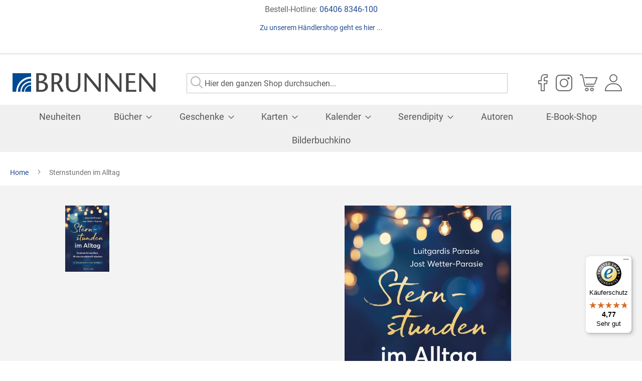

--- FILE ---
content_type: text/html; charset=UTF-8
request_url: https://brunnen-verlag.de/192168/sternstunden-im-alltag.html
body_size: 16468
content:
<!doctype html>
<html lang="de">
    <head prefix="og: http://ogp.me/ns# fb: http://ogp.me/ns/fb# product: http://ogp.me/ns/product#">
        <script>
    var LOCALE = 'de\u002DDE';
    var BASE_URL = 'https\u003A\u002F\u002Fbrunnen\u002Dverlag.de\u002F';
    var require = {
        'baseUrl': 'https\u003A\u002F\u002Fbrunnen\u002Dverlag.de\u002Fstatic\u002Fversion1764580906\u002Ffrontend\u002FLUKA\u002Fbrunnen\u002Fde_DE'
    };</script><script src="https://consenttool.haendlerbund.de/app.js?apiKey=2bb1e636073b933b2476d7865df68eae22947a9a52e207c9&amp;domain=63a6ccd" referrerpolicy="origin"></script>
        <meta charset="utf-8"/>
<meta name="title" content="Sternstunden im Alltag"/>
<meta name="description" content="Das Bestseller-Ehepaar Luitgardis Parasie und Jost Wetter-Parasie schreiben in ihrem neuen Buch &bdquo;Sternstunden im Alltag&rdquo; über mutmachende Alltagserlebnisse und wie diese zu mehr Zuversicht und Widerstandskraft führen können.Aus ihrer Praxis al"/>
<meta name="robots" content="INDEX,FOLLOW"/>
<meta name="viewport" content="width=device-width, initial-scale=1"/>
<meta name="format-detection" content="telephone=no"/>
<title>Sternstunden im Alltag</title>
<link  rel="stylesheet" type="text/css"  media="all" href="https://brunnen-verlag.de/static/version1764580906/base/Magento/base/default/mage/calendar.css" />
<link  rel="stylesheet" type="text/css"  media="all" href="https://brunnen-verlag.de/static/version1764580906/frontend/LUKA/brunnen/default/css/styles-m.css" />
<link  rel="stylesheet" type="text/css"  media="all" href="https://brunnen-verlag.de/static/version1764580906/frontend/LUKA/brunnen/default/mage/gallery/gallery.css" />
<link  rel="stylesheet" type="text/css"  media="all" href="https://brunnen-verlag.de/static/version1764580906/frontend/Magento/base/default/LUKA_Shariff/shariff/shariff.complete.css" />
<link  rel="stylesheet" type="text/css"  media="screen and (min-width: 768px)" href="https://brunnen-verlag.de/static/version1764580906/frontend/LUKA/brunnen/default/css/styles-l.css" />
<link  rel="stylesheet" type="text/css"  media="print" href="https://brunnen-verlag.de/static/version1764580906/frontend/LUKA/brunnen/default/css/print.css" />
<link  rel="icon" sizes="64x64" href="https://brunnen-verlag.de/static/version1764580906/frontend/LUKA/brunnen/default/Magento_Theme/favicon.ico" />
<link  rel="icon" type="image/x-icon" href="https://brunnen-verlag.de/static/version1764580906/frontend/LUKA/brunnen/default/Magento_Theme/favicon.ico" />
<link  rel="shortcut icon" type="image/x-icon" href="https://brunnen-verlag.de/static/version1764580906/frontend/LUKA/brunnen/default/Magento_Theme/favicon.ico" />
<script  type="text/javascript"  src="https://brunnen-verlag.de/static/version1764580906/base/Magento/base/default/requirejs/require.js"></script>
<script  type="text/javascript"  src="https://brunnen-verlag.de/static/version1764580906/base/Magento/base/default/mage/requirejs/baseUrlResolver.js"></script>
<script  type="text/javascript"  src="https://brunnen-verlag.de/static/version1764580906/frontend/LUKA/brunnen/de_DE/requirejs-map.js"></script>
<script  type="text/javascript"  src="https://brunnen-verlag.de/static/version1764580906/base/Magento/base/default/mage/requirejs/mixins.js"></script>
<script  type="text/javascript"  src="https://brunnen-verlag.de/static/version1764580906/frontend/LUKA/brunnen/de_DE/requirejs-config.js"></script>
<script  type="text/javascript"  src="https://brunnen-verlag.de/static/version1764580906/frontend/Magento/base/default/Smile_ElasticsuiteTracker/js/tracking.js"></script>
<link rel="preload" as="font" crossorigin="anonymous" href="https://brunnen-verlag.de/static/version1764580906/base/Magento/base/default/fonts/opensans/light/opensans-300.woff2" />
<link rel="preload" as="font" crossorigin="anonymous" href="https://brunnen-verlag.de/static/version1764580906/base/Magento/base/default/fonts/opensans/regular/opensans-400.woff2" />
<link rel="preload" as="font" crossorigin="anonymous" href="https://brunnen-verlag.de/static/version1764580906/base/Magento/base/default/fonts/opensans/semibold/opensans-600.woff2" />
<link rel="preload" as="font" crossorigin="anonymous" href="https://brunnen-verlag.de/static/version1764580906/base/Magento/base/default/fonts/opensans/bold/opensans-700.woff2" />
<link rel="preload" as="font" crossorigin="anonymous" href="https://brunnen-verlag.de/static/version1764580906/frontend/Magento/luma/default/fonts/Luma-Icons.woff2" />
<link rel="preload" as="font" crossorigin="anonymous" href="https://brunnen-verlag.de/static/version1764580906/frontend/LUKA/brunnen/default/fonts/roboto/roboto-v29-latin-regular.woff2" />
<link rel="preload" as="font" crossorigin="anonymous" href="https://brunnen-verlag.de/static/version1764580906/frontend/LUKA/brunnen/default/fonts/roboto/roboto-v29-latin-italic.woff2" />
<link rel="preload" as="font" crossorigin="anonymous" href="https://brunnen-verlag.de/static/version1764580906/frontend/LUKA/brunnen/default/fonts/roboto/roboto-v29-latin-500.woff2" />
<link rel="preload" as="font" crossorigin="anonymous" href="https://brunnen-verlag.de/static/version1764580906/frontend/LUKA/brunnen/default/fonts/roboto/roboto-v29-latin-500italic.woff2" />
<link rel="preload" as="font" crossorigin="anonymous" href="https://brunnen-verlag.de/static/version1764580906/frontend/LUKA/brunnen/default/fonts/roboto/roboto-v29-latin-700.woff2" />
<link rel="preload" as="font" crossorigin="anonymous" href="https://brunnen-verlag.de/static/version1764580906/frontend/LUKA/brunnen/default/fonts/roboto/roboto-v29-latin-700italic.woff2" />
<link  rel="canonical" href="https://brunnen-verlag.de/192168/sternstunden-im-alltag.html" />
<style>
/* minor design hotfixes (to be included in main css) */
div.product-social-links > div.product-addto-links {
    display: block;
    margin-bottom: 10px;
}
</style>

<!-- Matomo -->
<script>
  var _paq = window._paq = window._paq || [];
  /* tracker methods like "setCustomDimension" should be called before "trackPageView" */
  _paq.push(['trackPageView']);
  _paq.push(['enableLinkTracking']);
  (function() {
    var u="https://matomo.luka.de/";
    _paq.push(['setTrackerUrl', u+'matomo.php']);
    _paq.push(['setSiteId', '36']);
    var d=document, g=d.createElement('script'), s=d.getElementsByTagName('script')[0];
    g.async=true; g.src=u+'matomo.js'; s.parentNode.insertBefore(g,s);
  })();
</script>
<!-- End Matomo Code -->


            <script type="text/x-magento-init">
        {
            "*": {
                "Magento_PageCache/js/form-key-provider": {
                    "isPaginationCacheEnabled":
                        0                }
            }
        }
    </script>
<script>
//<![CDATA[
try {
    smileTracker.setConfig({
        beaconUrl: 'https://brunnen-verlag.de/elasticsuite/tracker/hit/image/h.png',
        telemetryUrl: 'https://t.elasticsuite.io/track',
        telemetryEnabled: '',
        sessionConfig: {"visit_cookie_name":"STUID","visit_cookie_lifetime":"3600","visitor_cookie_lifetime":"365","visitor_cookie_name":"STVID","domain":"brunnen-verlag.de","path":"\/"},
        
    });

    smileTracker.addPageVar('store_id', '1');

    require(['Smile_ElasticsuiteTracker/js/user-consent'], function (userConsent) {
        if (userConsent({"cookieRestrictionEnabled":"0","cookieRestrictionName":"user_allowed_save_cookie"})) {
            smileTracker.sendTag();
        }
    });
} catch (err) {
    ;
}
//]]>
</script><!-- added by Trusted Shops app: Start -->
<script src="https://integrations.etrusted.com/applications/widget.js/v2" async defer></script>
<!-- End -->

<meta property="og:type" content="product" />
<meta property="og:title"
      content="Sternstunden&#x20;im&#x20;Alltag" />
<meta property="og:image"
      content="https://brunnen-verlag.de/media/catalog/product/cache/e8c2e5850c83154360394d91163df430/1/9/192168-0.jpg" />
<meta property="og:description"
      content="Das&#x20;Bestseller-Ehepaar&#x20;Luitgardis&#x20;Parasie&#x20;und&#x20;Jost&#x20;Wetter-Parasie&#x20;schreiben&#x20;in&#x20;ihrem&#x20;neuen&#x20;Buch&#x20;&amp;bdquo&#x3B;Sternstunden&#x20;im&#x20;Alltag&amp;rdquo&#x3B;&#x20;&#xFC;ber&#x20;mutmachende&#x20;Alltagserlebnisse&#x20;und&#x20;wie&#x20;diese&#x20;zu&#x20;mehr&#x20;Zuversicht&#x20;und&#x20;Widerstandskraft&#x20;f&#xFC;hren&#x20;k&#xF6;nnen.Aus&#x20;ihrer&#x20;Praxis&#x20;als&#x20;Arzt&#x20;und&#x20;Psychotherapeut&#x20;sowie&#x20;als&#x20;Familientherapeutin&#x20;und&#x20;Pastorin&#x20;wissen&#x20;die&#x20;beiden&#x20;Autoren,&#x20;wie&#x20;wichtig&#x20;es&#x20;ist,&#x20;dass&#x20;Menschen&#x20;Mut&#x20;und&#x20;Zuversicht&#x20;entwickeln.&#x20;Dabei&#x20;hilft&#x20;es,&#x20;das&#x20;Positive&#x20;zu&#x20;entdecken&#x20;und&#x20;wertzusch&#xE4;tzen.&#x20;Sie&#x20;&amp;hellip&#x3B;" />
<meta property="og:url" content="https://brunnen-verlag.de/192168/sternstunden-im-alltag.html" />
    <meta property="product:price:amount" content="14"/>
    <meta property="product:price:currency"
      content="EUR"/>
    </head>
    <body data-container="body"
          data-mage-init='{"loaderAjax": {}, "loader": { "icon": "https://brunnen-verlag.de/static/version1764580906/base/Magento/base/default/images/loader-2.gif"}}'
        id="html-body" itemtype="http://schema.org/Product" itemscope="itemscope" class="catalog-product-view product-192168-sternstunden-im-alltag page-layout-1column">
        
<script type="text/x-magento-init">
    {
        "*": {
            "Magento_PageBuilder/js/widget-initializer": {
                "config": {"[data-content-type=\"slider\"][data-appearance=\"default\"]":{"Magento_PageBuilder\/js\/content-type\/slider\/appearance\/default\/widget":false},"[data-content-type=\"map\"]":{"Magento_PageBuilder\/js\/content-type\/map\/appearance\/default\/widget":false},"[data-content-type=\"row\"]":{"Magento_PageBuilder\/js\/content-type\/row\/appearance\/default\/widget":false},"[data-content-type=\"tabs\"]":{"Magento_PageBuilder\/js\/content-type\/tabs\/appearance\/default\/widget":false},"[data-content-type=\"slide\"]":{"Magento_PageBuilder\/js\/content-type\/slide\/appearance\/default\/widget":{"buttonSelector":".pagebuilder-slide-button","showOverlay":"hover","dataRole":"slide"}},"[data-content-type=\"banner\"]":{"Magento_PageBuilder\/js\/content-type\/banner\/appearance\/default\/widget":{"buttonSelector":".pagebuilder-banner-button","showOverlay":"hover","dataRole":"banner"}},"[data-content-type=\"buttons\"]":{"Magento_PageBuilder\/js\/content-type\/buttons\/appearance\/inline\/widget":false},"[data-content-type=\"products\"][data-appearance=\"carousel\"]":{"Magento_PageBuilder\/js\/content-type\/products\/appearance\/carousel\/widget":false}},
                "breakpoints": {"desktop":{"label":"Desktop","stage":true,"default":true,"class":"desktop-switcher","icon":"Magento_PageBuilder::css\/images\/switcher\/switcher-desktop.svg","conditions":{"min-width":"1024px"},"options":{"products":{"default":{"slidesToShow":"5"}}}},"tablet":{"conditions":{"max-width":"1024px","min-width":"768px"},"options":{"products":{"default":{"slidesToShow":"4"},"continuous":{"slidesToShow":"3"}}}},"mobile":{"label":"Mobile","stage":true,"class":"mobile-switcher","icon":"Magento_PageBuilder::css\/images\/switcher\/switcher-mobile.svg","media":"only screen and (max-width: 768px)","conditions":{"max-width":"768px","min-width":"640px"},"options":{"products":{"default":{"slidesToShow":"3"}}}},"mobile-small":{"conditions":{"max-width":"480px"},"options":{"products":{"default":{"slidesToShow":"1"},"continuous":{"slidesToShow":"1"}}}},"mobile.medium":{"label":"Mobile","stage":true,"class":"mobile-switcher","icon":"Magento_PageBuilder::css\/images\/switcher\/switcher-mobile.svg","media":"only screen and (max-width: 768px)","conditions":{"max-width":"640px","min-width":"480px"},"options":{"products":{"default":{"slidesToShow":"2"}}}}}            }
        }
    }
</script>

<div class="cookie-status-message" id="cookie-status">
    The store will not work correctly when cookies are disabled.</div>
<script type="text&#x2F;javascript">document.querySelector("#cookie-status").style.display = "none";</script>
<script type="text/x-magento-init">
    {
        "*": {
            "cookieStatus": {}
        }
    }
</script>

<script type="text/x-magento-init">
    {
        "*": {
            "mage/cookies": {
                "expires": null,
                "path": "\u002F",
                "domain": ".brunnen\u002Dverlag.de",
                "secure": true,
                "lifetime": "3600"
            }
        }
    }
</script>
    <noscript>
        <div class="message global noscript">
            <div class="content">
                <p>
                    <strong>JavaScript scheint in Ihrem Browser deaktiviert zu sein.</strong>
                    <span>
                        Um unsere Website in bester Weise zu erfahren, aktivieren Sie Javascript in Ihrem Browser.                    </span>
                </p>
            </div>
        </div>
    </noscript>

<script>
    window.cookiesConfig = window.cookiesConfig || {};
    window.cookiesConfig.secure = true;
</script><script>    require.config({
        map: {
            '*': {
                wysiwygAdapter: 'mage/adminhtml/wysiwyg/tiny_mce/tinymceAdapter'
            }
        }
    });</script><script>    require.config({
        paths: {
            googleMaps: 'https\u003A\u002F\u002Fmaps.googleapis.com\u002Fmaps\u002Fapi\u002Fjs\u003Fv\u003D3\u0026key\u003D'
        },
        config: {
            'Magento_PageBuilder/js/utils/map': {
                style: '',
            },
            'Magento_PageBuilder/js/content-type/map/preview': {
                apiKey: '',
                apiKeyErrorMessage: 'You\u0020must\u0020provide\u0020a\u0020valid\u0020\u003Ca\u0020href\u003D\u0027https\u003A\u002F\u002Fbrunnen\u002Dverlag.de\u002Fadminhtml\u002Fsystem_config\u002Fedit\u002Fsection\u002Fcms\u002F\u0023cms_pagebuilder\u0027\u0020target\u003D\u0027_blank\u0027\u003EGoogle\u0020Maps\u0020API\u0020key\u003C\u002Fa\u003E\u0020to\u0020use\u0020a\u0020map.'
            },
            'Magento_PageBuilder/js/form/element/map': {
                apiKey: '',
                apiKeyErrorMessage: 'You\u0020must\u0020provide\u0020a\u0020valid\u0020\u003Ca\u0020href\u003D\u0027https\u003A\u002F\u002Fbrunnen\u002Dverlag.de\u002Fadminhtml\u002Fsystem_config\u002Fedit\u002Fsection\u002Fcms\u002F\u0023cms_pagebuilder\u0027\u0020target\u003D\u0027_blank\u0027\u003EGoogle\u0020Maps\u0020API\u0020key\u003C\u002Fa\u003E\u0020to\u0020use\u0020a\u0020map.'
            },
        }
    });</script><script>
    require.config({
        shim: {
            'Magento_PageBuilder/js/utils/map': {
                deps: ['googleMaps']
            }
        }
    });</script><div class="page-wrapper"><header class="page-header"><div class="panel wrapper"><div class="panel header"><a class="action skip contentarea"
   href="#contentarea">
    <span>
        Direkt zum Inhalt    </span>
</a>
<ul class="header links">    <li class="greet welcome" data-bind="scope: 'customer'">
        <!-- ko if: customer().fullname  -->
        <span class="logged-in"
              data-bind="text: new String('Willkommen, %1!').
              replace('%1', customer().fullname)">
        </span>
        <!-- /ko -->
        <!-- ko ifnot: customer().fullname  -->
        <span class="not-logged-in"
              data-bind="text: ''"></span>
                <!-- /ko -->
    </li>
        <script type="text/x-magento-init">
        {
            "*": {
                "Magento_Ui/js/core/app": {
                    "components": {
                        "customer": {
                            "component": "Magento_Customer/js/view/customer"
                        }
                    }
                }
            }
        }
    </script>
<li class="link authorization-link  login" data-label="oder">
    <a href="https://brunnen-verlag.de/customer/account/login/referer/aHR0cHM6Ly9icnVubmVuLXZlcmxhZy5kZS8xOTIxNjgvc3Rlcm5zdHVuZGVuLWltLWFsbHRhZy5odG1s/"        >Anmelden</a>
</li>
</ul><style>#html-body [data-pb-style=GLPPPNQ]{justify-content:flex-start;display:flex;flex-direction:column;background-position:left top;background-size:cover;background-repeat:no-repeat;background-attachment:scroll}#html-body [data-pb-style=GEQU9J6]{padding-top:0;padding-bottom:0}</style><div data-content-type="row" data-appearance="contained" data-element="main"><div data-enable-parallax="0" data-parallax-speed="0.5" data-background-images="{}" data-background-type="image" data-video-loop="true" data-video-play-only-visible="true" data-video-lazy-load="true" data-video-fallback-src="" data-element="inner" data-pb-style="GLPPPNQ"><div data-content-type="text" data-appearance="default" data-element="main" data-pb-style="GEQU9J6"><p id="UWJVETH"><span style="font-size: 16px;">Bestell-Hotline: <a tabindex="0" href="tel:004964068346100">06406 8346-100</a></span></p>
<p><span style="font-size: 14px;"><a tabindex="0" href="https://shop.chrismedia24.de/verlage/brunnen-verlag.html" target="_blank" rel="noopener">Zu unserem Händlershop geht es hier ...</a></span></p>
<p>&nbsp;</p></div></div></div></div></div><div class="header content"><span data-action="toggle-nav" class="action nav-toggle"><span>Navigation umschalten</span></span>
<a
    class="logo"
    href="https://brunnen-verlag.de/"
    title=""
    aria-label="store logo">
    <img src="https://brunnen-verlag.de/static/version1764580906/frontend/LUKA/brunnen/default/images/logo.svg"
         title=""
         alt=""
            width="285"                />
</a>

<div class="block block-search">
    <div class="block block-title"><strong>Suche</strong></div>
    <div class="block block-content">
        <form class="form minisearch" id="search_mini_form" action="https://brunnen-verlag.de/catalogsearch/result/" method="get">
            <div class="field search">
                <label class="label" for="search" data-role="minisearch-label">
                    <span>Suche</span>
                </label>
                <div class="control">
                    <input id="search"
                           type="text"
                           name="q"
                           value=""
                           placeholder="Hier den ganzen Shop durchsuchen..."
                           class="input-text"
                           maxlength="128"
                           role="combobox"
                           aria-haspopup="false"
                           aria-autocomplete="both"
                           aria-expanded="false"
                           autocomplete="off"
                           data-block="autocomplete-form"/>
                    <div id="search_autocomplete" class="search-autocomplete"></div>
                                    </div>
            </div>
            <div class="actions">
                <button type="submit"
                        title="Suche"
                        class="action search">
                    <span>Suche</span>
                </button>
            </div>
        </form>
    </div>
</div>
<script type="text/x-magento-init">
{
    "#search" :
    {
        "quickSearch" :
        {
            "formSelector":"#search_mini_form",
            "url":"https://brunnen-verlag.de/search.php",
            "destinationSelector":"#search_autocomplete",
            "templates": {"term":{"title":"Suchbegriffe","template":"Smile_ElasticsuiteCore\/autocomplete\/term"},"product":{"title":"Produkte","template":"Smile_ElasticsuiteCatalog\/autocomplete\/product"},"category":{"title":"Kategorien","template":"Smile_ElasticsuiteCatalog\/autocomplete\/category"},"product_attribute":{"title":"Attribute","template":"Smile_ElasticsuiteCatalog\/autocomplete\/product-attribute","titleRenderer":"Smile_ElasticsuiteCatalog\/js\/autocomplete\/product-attribute"}},
            "priceFormat" : {"pattern":"%s\u00a0\u20ac","precision":2,"requiredPrecision":2,"decimalSymbol":",","groupSymbol":".","groupLength":3,"integerRequired":false},
            "minSearchLength" : 2        }
    }
}
</script>
<div class="header-actions"><ul class="social links"><li class="nav item"><a href="https://www.facebook.com/Brunnen-Verlag-Gie%C3%9Fen-316696088343036/?ref=settings" target="_blank" class="facebook">facebook</a></li><li class="nav item"><a href="https://www.instagram.com/brunnen_giessen/" target="_blank" class="instagram">instagram</a></li></ul>
<div data-block="minicart" class="minicart-wrapper">
    <a class="action showcart" href="https://brunnen-verlag.de/checkout/cart/"
       data-bind="scope: 'minicart_content'">
        <span class="text">Mein Warenkorb</span>
        <span class="counter qty empty"
              data-bind="css: { empty: !!getCartParam('summary_count') == false && !isLoading() },
               blockLoader: isLoading">
            <span class="counter-number">
                <!-- ko if: getCartParam('summary_count') -->
                <!-- ko text: getCartParam('summary_count').toLocaleString(window.LOCALE) --><!-- /ko -->
                <!-- /ko -->
            </span>
            <span class="counter-label">
            <!-- ko if: getCartParam('summary_count') -->
                <!-- ko text: getCartParam('summary_count').toLocaleString(window.LOCALE) --><!-- /ko -->
                <!-- ko i18n: 'items' --><!-- /ko -->
            <!-- /ko -->
            </span>
        </span>
    </a>
            <div class="block block-minicart"
             data-role="dropdownDialog"
             data-mage-init='{"dropdownDialog":{
                "appendTo":"[data-block=minicart]",
                "triggerTarget":".showcart",
                "timeout": "2000",
                "closeOnMouseLeave": false,
                "closeOnEscape": true,
                "triggerClass":"active",
                "parentClass":"active",
                "buttons":[]}}'>
            <div id="minicart-content-wrapper" data-bind="scope: 'minicart_content'">
                <!-- ko template: getTemplate() --><!-- /ko -->
            </div>
                    </div>
        <script>window.checkout = {"shoppingCartUrl":"https:\/\/brunnen-verlag.de\/checkout\/cart\/","checkoutUrl":"https:\/\/brunnen-verlag.de\/checkout\/","updateItemQtyUrl":"https:\/\/brunnen-verlag.de\/checkout\/sidebar\/updateItemQty\/","removeItemUrl":"https:\/\/brunnen-verlag.de\/checkout\/sidebar\/removeItem\/","imageTemplate":"Magento_Catalog\/product\/image_with_borders","baseUrl":"https:\/\/brunnen-verlag.de\/","minicartMaxItemsVisible":5,"websiteId":"1","maxItemsToDisplay":10,"storeId":"1","storeGroupId":"1","customerLoginUrl":"https:\/\/brunnen-verlag.de\/customer\/account\/login\/referer\/aHR0cHM6Ly9icnVubmVuLXZlcmxhZy5kZS8xOTIxNjgvc3Rlcm5zdHVuZGVuLWltLWFsbHRhZy5odG1s\/","isRedirectRequired":false,"autocomplete":"off","captcha":{"user_login":{"isCaseSensitive":false,"imageHeight":50,"imageSrc":"","refreshUrl":"https:\/\/brunnen-verlag.de\/captcha\/refresh\/","isRequired":false,"timestamp":1766172269}}}</script>    <script type="text/x-magento-init">
    {
        "[data-block='minicart']": {
            "Magento_Ui/js/core/app": {"components":{"minicart_content":{"children":{"subtotal.container":{"children":{"subtotal":{"children":{"subtotal.totals":{"config":{"display_cart_subtotal_incl_tax":1,"display_cart_subtotal_excl_tax":0,"template":"Magento_Tax\/checkout\/minicart\/subtotal\/totals"},"children":{"subtotal.totals.msrp":{"component":"Magento_Msrp\/js\/view\/checkout\/minicart\/subtotal\/totals","config":{"displayArea":"minicart-subtotal-hidden","template":"Magento_Msrp\/checkout\/minicart\/subtotal\/totals"}}},"component":"Magento_Tax\/js\/view\/checkout\/minicart\/subtotal\/totals"}},"component":"uiComponent","config":{"template":"Magento_Checkout\/minicart\/subtotal"}}},"component":"uiComponent","config":{"displayArea":"subtotalContainer"}},"item.renderer":{"component":"Magento_Checkout\/js\/view\/cart-item-renderer","config":{"displayArea":"defaultRenderer","template":"Magento_Checkout\/minicart\/item\/default"},"children":{"item.image":{"component":"Magento_Catalog\/js\/view\/image","config":{"template":"Magento_Catalog\/product\/image","displayArea":"itemImage"}},"checkout.cart.item.price.sidebar":{"component":"uiComponent","config":{"template":"Magento_Checkout\/minicart\/item\/price","displayArea":"priceSidebar"}}}},"extra_info":{"component":"uiComponent","config":{"displayArea":"extraInfo"}},"promotion":{"component":"uiComponent","config":{"displayArea":"promotion"}}},"config":{"itemRenderer":{"default":"defaultRenderer","simple":"defaultRenderer","virtual":"defaultRenderer"},"template":"Magento_Checkout\/minicart\/content"},"component":"Magento_Checkout\/js\/view\/minicart"}},"types":[]}        },
        "*": {
            "Magento_Ui/js/block-loader": "https\u003A\u002F\u002Fbrunnen\u002Dverlag.de\u002Fstatic\u002Fversion1764580906\u002Fbase\u002FMagento\u002Fbase\u002Fdefault\u002Fimages\u002Floader\u002D1.gif"
        }
    }
    </script>
</div>
<ul class="authorization links"><li class="link authorization-link  login" data-label="oder">
    <a href="https://brunnen-verlag.de/customer/account/login/referer/aHR0cHM6Ly9icnVubmVuLXZlcmxhZy5kZS8xOTIxNjgvc3Rlcm5zdHVuZGVuLWltLWFsbHRhZy5odG1s/"        >Anmelden</a>
</li>
</ul></div></div></header>    <div class="sections nav-sections">
                <div class="section-items nav-sections-items"
             data-mage-init='{"tabs":{"openedState":"active"}}'>
                                            <div class="section-item-title nav-sections-item-title"
                     data-role="collapsible">
                    <a class="nav-sections-item-switch"
                       data-toggle="switch" href="#store.menu">
                        Menü                    </a>
                </div>
                <div class="section-item-content nav-sections-item-content"
                     id="store.menu"
                     data-role="content">
                    <div class="menu-actions">
    <ul>
        <li class="menu-cart">
            <a href="https://brunnen-verlag.de/checkout/cart/">
                <span>Warenkorb</span>
            </a>
        </li>
        <li class="menu-account">
            <a href="https://brunnen-verlag.de/customer/account/">
                <span>Konto</span>
            </a>
        </li>
    </ul>
</div>
<nav class="navigation" data-action="navigation">
    <ul data-mage-init='{"menu":{"responsive":true, "expanded":true, "position":{"my":"left top","at":"left bottom"}}}'>
        <li  class="level0 nav-1 category-item first level-top"><a href="https://brunnen-verlag.de/neuheiten.html"  class="level-top" ><span>Neuheiten</span></a></li><li  class="level0 nav-2 category-item level-top parent"><a href="https://brunnen-verlag.de/bucher.html"  class="level-top" ><span>Bücher</span></a><ul class="level0 submenu"><li  class="level1 nav-2-1 category-item first"><a href="https://brunnen-verlag.de/bucher/kinderbucher.html" ><span>Kinderbücher</span></a></li><li  class="level1 nav-2-2 category-item"><a href="https://brunnen-verlag.de/bucher/erstlesebucher.html" ><span>Erstlesebücher / Jugendbücher</span></a></li><li  class="level1 nav-2-3 category-item"><a href="https://brunnen-verlag.de/bucher/romane-erzahlungen.html" ><span>Romane / Erzählungen</span></a></li><li  class="level1 nav-2-4 category-item"><a href="https://brunnen-verlag.de/bucher/lebensberichte.html" ><span>Lebensberichte</span></a></li><li  class="level1 nav-2-5 category-item"><a href="https://brunnen-verlag.de/bucher/faithful-new-adult.html" ><span>Faithful New Adult</span></a></li><li  class="level1 nav-2-6 category-item"><a href="https://brunnen-verlag.de/bucher/dietrich-bonhoeffer.html" ><span>Dietrich Bonhoeffer</span></a></li><li  class="level1 nav-2-7 category-item"><a href="https://brunnen-verlag.de/bucher/ratgeber-sachbuch.html" ><span>Ratgeber / Sachbuch</span></a></li><li  class="level1 nav-2-8 category-item"><a href="https://brunnen-verlag.de/bucher/spiritalitat.html" ><span>Spiritualität</span></a></li><li  class="level1 nav-2-9 category-item"><a href="https://brunnen-verlag.de/bucher/theologie.html" ><span>Theologie</span></a></li><li  class="level1 nav-2-10 category-item last"><a href="https://brunnen-verlag.de/bucher/bibeln.html" ><span>Bibeln</span></a></li></ul></li><li  class="level0 nav-3 category-item level-top parent"><a href="https://brunnen-verlag.de/geschenke.html"  class="level-top" ><span>Geschenke</span></a><ul class="level0 submenu"><li  class="level1 nav-3-1 category-item first"><a href="https://brunnen-verlag.de/geschenke/advent.html" ><span>Advent</span></a></li><li  class="level1 nav-3-2 category-item"><a href="https://brunnen-verlag.de/geschenke/kerzen.html" ><span>Kerzen</span></a></li><li  class="level1 nav-3-3 category-item"><a href="https://brunnen-verlag.de/geschenke/weihnachten.html" ><span>Weihnachten</span></a></li><li  class="level1 nav-3-4 category-item"><a href="https://brunnen-verlag.de/geschenke/trauer.html" ><span>Trauer</span></a></li><li  class="level1 nav-3-5 category-item"><a href="https://brunnen-verlag.de/geschenke/teezeit.html" ><span>Teezeit</span></a></li><li  class="level1 nav-3-6 category-item"><a href="https://brunnen-verlag.de/geschenke/hochzeit.html" ><span>Hochzeit</span></a></li><li  class="level1 nav-3-7 category-item"><a href="https://brunnen-verlag.de/geschenke/konfirmation.html" ><span>Konfirmation</span></a></li><li  class="level1 nav-3-8 category-item"><a href="https://brunnen-verlag.de/geschenke/geschenkbucher.html" ><span>Geschenkbücher</span></a></li><li  class="level1 nav-3-9 category-item"><a href="https://brunnen-verlag.de/geschenke/geschenkartikel.html" ><span>Geschenkartikel</span></a></li><li  class="level1 nav-3-10 category-item"><a href="https://brunnen-verlag.de/geschenke/musik.html" ><span>Musik</span></a></li><li  class="level1 nav-3-11 category-item"><a href="https://brunnen-verlag.de/geschenke/woodart.html" ><span>wood-art</span></a></li><li  class="level1 nav-3-12 category-item"><a href="https://brunnen-verlag.de/geschenke/gewurze-kuchenkrauter.html" ><span>Kräuter &amp; Gewürze</span></a></li><li  class="level1 nav-3-13 category-item"><a href="https://brunnen-verlag.de/geschenke/summ-summ-summ.html" ><span>Gartenliebe</span></a></li><li  class="level1 nav-3-14 category-item"><a href="https://brunnen-verlag.de/geschenke/geburt-und-taufe.html" ><span>Geburt und Taufe</span></a></li><li  class="level1 nav-3-15 category-item"><a href="https://brunnen-verlag.de/geschenke/hip-hip-hurra.html" ><span>Kinder-Geburtstag</span></a></li><li  class="level1 nav-3-16 category-item last"><a href="https://brunnen-verlag.de/geschenke/stempel-sticker.html" ><span>Stempel &amp; Sticker</span></a></li></ul></li><li  class="level0 nav-4 category-item level-top parent"><a href="https://brunnen-verlag.de/karten.html"  class="level-top" ><span>Karten</span></a><ul class="level0 submenu"><li  class="level1 nav-4-1 category-item first"><a href="https://brunnen-verlag.de/karten/kartensets.html" ><span>Kartensets</span></a></li><li  class="level1 nav-4-2 category-item"><a href="https://brunnen-verlag.de/karten/samenkarten.html" ><span>Samenkarten</span></a></li><li  class="level1 nav-4-3 category-item"><a href="https://brunnen-verlag.de/karten/test.html" ><span>blessings</span></a></li><li  class="level1 nav-4-4 category-item"><a href="https://brunnen-verlag.de/karten/lebensmittelkarten.html" ><span>Lebensmittelkarten</span></a></li><li  class="level1 nav-4-5 category-item"><a href="https://brunnen-verlag.de/karten/faltkarten.html" ><span>Faltkarten</span></a></li><li  class="level1 nav-4-6 category-item"><a href="https://brunnen-verlag.de/karten/postkarten.html" ><span>Postkarten</span></a></li><li  class="level1 nav-4-7 category-item last"><a href="https://brunnen-verlag.de/karten/himmelsgluck.html" ><span>Himmelsglück</span></a></li></ul></li><li  class="level0 nav-5 category-item level-top parent"><a href="https://brunnen-verlag.de/kalender.html"  class="level-top" ><span>Kalender</span></a><ul class="level0 submenu"><li  class="level1 nav-5-1 category-item first"><a href="https://brunnen-verlag.de/kalender/bibellesen.html" ><span>Bibellesen</span></a></li><li  class="level1 nav-5-2 category-item"><a href="https://brunnen-verlag.de/kalender/wand-taschenkalender.html" ><span>Wand- / Taschenkalender</span></a></li><li  class="level1 nav-5-3 category-item last"><a href="https://brunnen-verlag.de/kalender/adventskalender.html" ><span>Adventskalender</span></a></li></ul></li><li  class="level0 nav-6 category-item level-top parent"><a href="https://brunnen-verlag.de/serendipity.html"  class="level-top" ><span>Serendipity</span></a><ul class="level0 submenu"><li  class="level1 nav-6-1 category-item first last"><a href="https://brunnen-verlag.de/serendipity/serendipity-downloads.html" ><span>Serendipity Downloads</span></a></li></ul></li><li  class="level0 nav-7 category-item level-top"><a href="/autoren"  class="level-top" ><span>Autoren</span></a></li><li  class="level0 nav-8 category-item level-top"><a href="https://brunnen-verlag.e-bookshelf.de"  class="level-top"  target="_blank" rel="noopener"><span>E-Book-Shop</span></a></li><li  class="level0 nav-9 category-item last level-top"><a href="https://brunnen-verlag.de/bilderbuchkino"  class="level-top"  target="_blank" rel="noopener"><span>Bilderbuchkino</span></a></li>            </ul>
</nav>
                </div>
                                            <div class="section-item-title nav-sections-item-title"
                     data-role="collapsible">
                    <a class="nav-sections-item-switch"
                       data-toggle="switch" href="#store.links">
                        Konto                    </a>
                </div>
                <div class="section-item-content nav-sections-item-content"
                     id="store.links"
                     data-role="content">
                    <!-- Account links -->                </div>
                                    </div>
    </div>
<div class="breadcrumbs"></div>
<script type="text/x-magento-init">
    {
        ".breadcrumbs": {
            "breadcrumbs": {"categoryUrlSuffix":".html","useCategoryPathInUrl":0,"product":"Sternstunden im Alltag"}        }
    }
</script>
<main id="maincontent" class="page-main"><a id="contentarea" tabindex="-1"></a>
<div class="page messages"><div data-placeholder="messages"></div>
<div data-bind="scope: 'messages'">
    <!-- ko if: cookieMessages && cookieMessages.length > 0 -->
    <div aria-atomic="true" role="alert" data-bind="foreach: { data: cookieMessages, as: 'message' }" class="messages">
        <div data-bind="attr: {
            class: 'message-' + message.type + ' ' + message.type + ' message',
            'data-ui-id': 'message-' + message.type
        }">
            <div data-bind="html: $parent.prepareMessageForHtml(message.text)"></div>
        </div>
    </div>
    <!-- /ko -->

    <!-- ko if: messages().messages && messages().messages.length > 0 -->
    <div aria-atomic="true" role="alert" class="messages" data-bind="foreach: {
        data: messages().messages, as: 'message'
    }">
        <div data-bind="attr: {
            class: 'message-' + message.type + ' ' + message.type + ' message',
            'data-ui-id': 'message-' + message.type
        }">
            <div data-bind="html: $parent.prepareMessageForHtml(message.text)"></div>
        </div>
    </div>
    <!-- /ko -->
</div>
<script type="text/x-magento-init">
    {
        "*": {
            "Magento_Ui/js/core/app": {
                "components": {
                        "messages": {
                            "component": "Magento_Theme/js/view/messages"
                        }
                    }
                }
            }
    }
</script>
</div><div class="columns"><div class="column main"><div class="product media"><a id="gallery-prev-area" tabindex="-1"></a>
<div class="action-skip-wrapper"><a class="action skip gallery-next-area"
   href="#gallery-next-area">
    <span>
        Zum Ende der Bildergalerie springen    </span>
</a>
</div>

<div class="gallery-placeholder _block-content-loading" data-gallery-role="gallery-placeholder">
            <img
                alt="main product photo thumb"
                class="placeholder__image__one"
                src="https://brunnen-verlag.de/media/catalog/product/cache/5cd0b35e4f64997c9fb827d170a694ce/1/9/192168-0.jpg"
        />
        <img
        alt="main product photo"
        class="gallery-placeholder__image"
        src="https://brunnen-verlag.de/media/catalog/product/cache/5cd0b35e4f64997c9fb827d170a694ce/1/9/192168-0.jpg"
    />
</div>


<script type="text/x-magento-init">
    {
        "[data-gallery-role=gallery-placeholder]": {
            "mage/gallery/gallery": {
                "mixins":["magnifier/magnify"],
                "magnifierOpts": {"fullscreenzoom":"20","top":"","left":"","width":"","height":"","eventType":"hover","enabled":false,"mode":"outside"},
                "data": [{"thumb":"https:\/\/brunnen-verlag.de\/media\/catalog\/product\/cache\/8f291aa47efbfa85adc34433169bf2c3\/1\/9\/192168-0.jpg","img":"https:\/\/brunnen-verlag.de\/media\/catalog\/product\/cache\/5cd0b35e4f64997c9fb827d170a694ce\/1\/9\/192168-0.jpg","full":"https:\/\/brunnen-verlag.de\/media\/catalog\/product\/cache\/96aa3844348f8a9360056fe2034e5629\/1\/9\/192168-0.jpg","caption":"Sternstunden im Alltag","position":"0","isMain":true,"type":"image","videoUrl":null}],
                "options": {"nav":"thumbs","loop":true,"keyboard":true,"arrows":true,"allowfullscreen":true,"showCaption":false,"width":500,"thumbwidth":88,"thumbheight":110,"height":500,"transitionduration":500,"transition":"slide","navarrows":true,"navtype":"slides","navdir":"vertical","maxheight":500},
                "fullscreen": {"nav":"thumbs","loop":true,"navdir":"horizontal","navarrows":false,"navtype":"slides","arrows":true,"showCaption":false,"transitionduration":500,"transition":"slide"},
                 "breakpoints": {"mobile":{"conditions":{"max-width":"767px"},"options":{"options":{"nav":"dots"}}}}            }
        }
    }
</script>
<script type="text/x-magento-init">
    {
        "[data-gallery-role=gallery-placeholder]": {
            "Magento_ProductVideo/js/fotorama-add-video-events": {
                "videoData": [{"mediaType":"image","videoUrl":null,"isBase":true}],
                "videoSettings": [{"playIfBase":"0","showRelated":"0","videoAutoRestart":"0"}],
                "optionsVideoData": []            }
        }
    }
</script>
<div class="action-skip-wrapper"><a class="action skip gallery-prev-area"
   href="#gallery-prev-area">
    <span>
        Zum Anfang der Bildergalerie springen    </span>
</a>
</div><a id="gallery-next-area" tabindex="-1"></a>
</div><div class="product-info-wrapper"><div class="product-info-secondary">
    <div class="product-info-readingsample">
        <a href="https://brunnen-verlag.de/provider/chrismedia/samples/1/9/192168/446ee89f82284dbab5c36018911407f6.pdf" target="_blank" class="readingsample-button">Leseprobe</a>
    </div>
<div class="product-details">
            
        <div class="attribute-sku">
            <span class="attribute-label">
                Bestellnummer:            </span>
            <span class="attribute-value">
                                                    
                                    192168                            </span>
        </div>
            
        <div class="attribute-gtin">
            <span class="attribute-label">
                ISBN/EAN:            </span>
            <span class="attribute-value">
                                                    
                                    9783765521683                            </span>
        </div>
                                                    
        <div class="attribute-product_class">
            <span class="attribute-label">
                Produktart:            </span>
            <span class="attribute-value">
                                                    
                                    Buch                                                                          </span>
        </div>
            
        <div class="attribute-cover_type">
            <span class="attribute-label">
                Einbandart:            </span>
            <span class="attribute-value">
                                                    
                                    Paperback                            </span>
        </div>
            
        <div class="attribute-format">
            <span class="attribute-label">
                Format:            </span>
            <span class="attribute-value">
                                                    
                                    H 20,8 cm/B 13,8 cm                            </span>
        </div>
            
        <div class="attribute-extend">
            <span class="attribute-label">
                Umfang:            </span>
            <span class="attribute-value">
                                                    
                                    128                            </span>
        </div>
            
        <div class="attribute-release_date">
            <span class="attribute-label">
                Erscheinungsdatum:            </span>
            <span class="attribute-value">
                                                    
                                    01.02.2024                            </span>
        </div>
                        
    
    <div class="attribute-additional_text">
        <span class="attribute-value">
                    </span>
    </div>
</div>
</div><div class="product-info-main">
<div class="product attribute contributors">
    <div class="value" ><a href="https://brunnen-verlag.de/person/jost-wetter-parasie.html">Jost Wetter-Parasie</a> (Autor), <a href="https://brunnen-verlag.de/person/luitgardis-parasie.html">Luitgardis Parasie</a> (Autor)</div>
</div>
<div class="page-title-wrapper&#x20;product">
    <h1 class="page-title"
                >
        <span class="base" data-ui-id="page-title-wrapper" itemprop="name">Sternstunden im Alltag</span>    </h1>
    </div>

<h3 class="product-subtitle">
    Zuversicht wecken, Widerstandskraft stärken</h3>

    <meta itemprop="sku" content="192168" />
        <div class="product-reviews-summary no-rating" itemprop="aggregateRating" itemscope
         itemtype="http://schema.org/AggregateRating">
                <div class="reviews-actions">
            <a class="action view"
               href="https://brunnen-verlag.de/192168/sternstunden-im-alltag.html#reviews">
                <span itemprop="reviewCount">8</span>&nbsp;
                <span>Kundenmeinungen                </span>
            </a>
            <a class="action add" href="https://brunnen-verlag.de/192168/sternstunden-im-alltag.html#review-form">
                Ihre Bewertung hinzufügen            </a>
        </div>
    </div>
<div class="product-info-price"><div class="price-box price-final_price" data-role="priceBox" data-product-id="9220" data-price-box="product-id-9220">
    

<span class="price-container price-final_price&#x20;tax"
         itemprop="offers" itemscope itemtype="http://schema.org/Offer">
        <span  id="product-price-9220"                data-price-amount="14"
        data-price-type="finalPrice"
        class="price-wrapper "
    ><span class="price">14,00 €</span></span>
                <meta itemprop="price" content="14" />
        <meta itemprop="priceCurrency" content="EUR" />
    
            <meta itemprop="availability"  content="https://schema.org/InStock" />
    </span>


</div></div>
<div class="product-info-tax">
            <a href="https://brunnen-verlag.de/lieferung/">
            Alle Preise inkl. MwSt. zzgl. Versandkosten        </a>
    </div>
<div class="product-info-stock-sku">
            <div class="stock available avail-1" title="Verfügbarkeit" >
            <span class="traffic-light">
                <span class="light light-1"></span>
                <span class="light light-2"></span>
                <span class="light light-3"></span>
            </span>
            <span>sofort lieferbar</span>
        </div>
    </div>

<div class="product-add-form">
    <form data-product-sku="192168"
          action="https://brunnen-verlag.de/checkout/cart/add/uenc/aHR0cHM6Ly9icnVubmVuLXZlcmxhZy5kZS8xOTIxNjgvc3Rlcm5zdHVuZGVuLWltLWFsbHRhZy5odG1s/product/9220/" method="post"
          id="product_addtocart_form">
        <input type="hidden" name="product" value="9220" />
        <input type="hidden" name="selected_configurable_option" value="" />
        <input type="hidden" name="related_product" id="related-products-field" value="" />
        <input type="hidden" name="item"  value="9220" />
        <input name="form_key" type="hidden" value="rOqm0PNqcuSqYABh" />                            <div class="box-tocart">
    <div class="fieldset">
                <div class="field qty">
            <label class="label" for="qty"><span>Anzahl</span></label>
            <div class="control">
                <input type="number"
                       name="qty"
                       id="qty"
                       min="0"
                       value="1"
                       title="Anzahl"
                       class="input-text qty"
                       data-validate="{&quot;required-number&quot;:true,&quot;validate-item-quantity&quot;:{&quot;maxAllowed&quot;:10000}}"
                       />
            </div>
        </div>
                <div class="actions">
            <button type="submit"
                    title="In&#x20;den&#x20;Warenkorb"
                    class="action primary tocart"
                    id="product-addtocart-button" disabled>
                <span>In den Warenkorb</span>
            </button>
            
<div id="instant-purchase" data-bind="scope:'instant-purchase'">
    <!-- ko template: getTemplate() --><!-- /ko -->
</div>
<script type="text/x-magento-init">
    {
        "#instant-purchase": {
            "Magento_Ui/js/core/app": {"components":{"instant-purchase":{"component":"Magento_InstantPurchase\/js\/view\/instant-purchase","config":{"template":"Magento_InstantPurchase\/instant-purchase","buttonText":"Instant Purchase","purchaseUrl":"https:\/\/brunnen-verlag.de\/instantpurchase\/button\/placeOrder\/"}}}}        }
    }
</script>
<div id ="paypal-smart-button" data-mage-init='{"Magento_Paypal/js/in-context/product-express-checkout"
:{"clientConfig":{"button":1,"getTokenUrl":"https:\/\/brunnen-verlag.de\/paypal\/express\/getTokenData\/","onAuthorizeUrl":"https:\/\/brunnen-verlag.de\/paypal\/express\/onAuthorization\/","onCancelUrl":"https:\/\/brunnen-verlag.de\/paypal\/express\/cancel\/","styles":{"layout":"vertical","size":"responsive","color":"gold","shape":"pill","label":"buynow"},"isVisibleOnProductPage":false,"isGuestCheckoutAllowed":true,"sdkUrl":"https:\/\/www.paypal.com\/sdk\/js?client-id=ATDZ9_ECFh-fudesZo4kz3fGTSO1pzuWCS4IjZMq4JKdRK7hQR3Rxyafx39H2fP363WtmlQNYXjUiAae&locale=de_DE&currency=EUR&enable-funding=venmo&commit=false&intent=authorize&merchant-id=593STCSTU2QUN&disable-funding=card%2Cbancontact%2Ceps%2Cgiropay%2Cideal%2Cmybank%2Cp24%2Csofort&components=messages%2Cbuttons","dataAttributes":{"data-partner-attribution-id":"Magento_2_Community","data-csp-nonce":"aTlpcno0NWp0MXgyOWp1cWMyY3puazVzdHZzYnltcmY="}}}}'></div>
<div class="product-addto-links" data-role="add-to-links">
        <a href="#"
       class="action towishlist"
       data-post='{"action":"https:\/\/brunnen-verlag.de\/wishlist\/index\/add\/","data":{"product":9220,"uenc":"aHR0cHM6Ly9icnVubmVuLXZlcmxhZy5kZS8xOTIxNjgvc3Rlcm5zdHVuZGVuLWltLWFsbHRhZy5odG1s"}}'
       data-action="add-to-wishlist"><span>Zur Wunschliste hinzufügen</span></a>
<script type="text/x-magento-init">
    {
        "body": {
            "addToWishlist": {"productType":"simple"}        }
    }
</script>
</div>
        </div>
    </div>
</div>
<script type="text/x-magento-init">
    {
        "#product_addtocart_form": {
            "Magento_Catalog/js/validate-product": {}
        }
    }
</script>

        
                    </form>
</div>

<script type="text/x-magento-init">
    {
        "[data-role=priceBox][data-price-box=product-id-9220]": {
            "priceBox": {
                "priceConfig":  {"productId":"9220","priceFormat":{"pattern":"%s\u00a0\u20ac","precision":2,"requiredPrecision":2,"decimalSymbol":",","groupSymbol":".","groupLength":3,"integerRequired":false},"tierPrices":[]}            }
        }
    }
</script>

<div class="product attribute description">
    
            <div class="value nl2br" >Das Bestseller-Ehepaar Luitgardis Parasie und Jost Wetter-Parasie schreiben in ihrem neuen Buch &bdquo;Sternstunden im Alltag&rdquo; über mutmachende Alltagserlebnisse und wie diese zu mehr Zuversicht und Widerstandskraft führen können.Aus ihrer Praxis als Arzt und Psychotherapeut sowie als Familientherapeutin und Pastorin wissen die beiden Autoren, wie wichtig es ist, dass Menschen Mut und Zuversicht entwickeln. Dabei hilft es, das Positive zu entdecken und wertzuschätzen. Sie sind überzeugt, dass jeder Mensch Sternstunden in seinem Alltag erlebt. Diese können genutzt werden, um mehr Resilienz aufzubauen. Die Autoren beschreiben solche Sternstunden, und stellen Parallelen zu biblischen Geschichten her. Ein praktischer Ratgeber, der motiviert, das Alltägliche zu feiern und daraus Mut und Resilienz zu gewinnen.</div>
    </div>
<br>
<div class="product-social-links"><div class="shariff" data-services="facebook,twitter" data-button-style="standard" data-lang="de" data-orientation="horizontal" data-theme="standard"></div>
<script src="https://brunnen-verlag.de/static/version1764580906/frontend/Magento/base/default/LUKA_Shariff/shariff/shariff.complete.js"></script>
<a href="https://brunnen-verlag.de/datenschutz/">
<div class="social-media-notice">Erst, wenn Sie aktiv auf einen der oberen Button klicken, werden Daten an das jeweilige Social Media Netzwerk übermittelt.</div>
</a>

</div>
<div class="container-marketing-flags">
                </div>
    <div class="product info detailed">
                <div class="product data items" data-mage-init='{"tabs":{"openedState":"active"}}'>
                                            <div class="data item title"
                     data-role="collapsible" id="tab-label-contributors-tab">
                    <a class="data switch"
                       tabindex="-1"
                       data-toggle="trigger"
                       href="#contributors-tab"
                       id="tab-label-contributors-tab-title">
                        Autoren                    </a>
                </div>
                <div class="data item content"
                     aria-labelledby="tab-label-contributors-tab-title" id="contributors-tab" data-role="content">
                    <div id="author-info">
            
        <div class="author">
                            <div class="content">
                    <div class="name">Jost Wetter-Parasie</div>
                                            <div class="description">Jost Wetter-Parasie, Dr. med., geb. 1953, studierte evangelische Theologie und Medizin und arbeitet als Arzt für Allgemeinmedizin und Psychotherapeut in eigener Praxis in Northeim. Sie haben einen erwachsenen Sohn und zwei erwachsene Töchter. Gemeinsam haben sie schon<br />
mehrere Bücher zu Ratgeberthemen geschrieben.</div>
                                                                <div class="all">
                            <a href="https://brunnen-verlag.de/person/jost-wetter-parasie.html" class="button">Alle Artikel von Jost Wetter-Parasie</a>
                        </div>
                                    </div>

            </div>
            
        <div class="author">
                            <div class="content">
                    <div class="name">Luitgardis Parasie</div>
                                            <div class="description">Luitgardis Parasie, geb. 1954, ist Pastorin und hat eine Zusatzausbildung in systemischer Familientherapie. Für den NDR arbeitet sie in den Sendereihen &quot;Zwischentöne&quot; sowie &quot;Zwischenruf&quot; mit. Sie ist verheiratet mit Jost Wetter-Parasie und hat einen erwachsenen Sohn und<br />
zwei erwachsene Töchter.</div>
                                                                <div class="all">
                            <a href="https://brunnen-verlag.de/person/luitgardis-parasie.html" class="button">Alle Artikel von Luitgardis Parasie</a>
                        </div>
                                    </div>

            </div>
    </div>

                </div>
                                                            <div class="data item title"
                     data-role="collapsible" id="tab-label-reviews">
                    <a class="data switch"
                       tabindex="-1"
                       data-toggle="trigger"
                       href="#reviews"
                       id="tab-label-reviews-title">
                        Bewertungen <span class="counter">8</span>                    </a>
                </div>
                <div class="data item content"
                     aria-labelledby="tab-label-reviews-title" id="reviews" data-role="content">
                    <div id="product-review-container" data-role="product-review"></div>
<div class="block review-add">
    <div class="block-title"><strong>Eigene Bewertung schreiben</strong></div>
<div class="block-content">
    <div class="message info notlogged" id="review-form">
        <div>
            Nur eingetragene Benutzer können Rezensionen schreiben. Bitte <a href="https://brunnen-verlag.de/customer/account/login/referer/aHR0cHM6Ly9icnVubmVuLXZlcmxhZy5kZS9jYXRhbG9nL3Byb2R1Y3Qvdmlldy9pZC85MjIwLyNyZXZpZXctZm9ybQ~~/">einloggen</a> oder <a href="https://brunnen-verlag.de/customer/account/create/">erstellen Sie einen Account</a>        </div>
    </div>
</div>
</div>

<script type="text/x-magento-init">
    {
        "*": {
            "Magento_Review/js/process-reviews": {
                "productReviewUrl": "https\u003A\u002F\u002Fbrunnen\u002Dverlag.de\u002Freview\u002Fproduct\u002FlistAjax\u002Fid\u002F9220\u002F",
                "reviewsTabSelector": "#tab-label-reviews"
            }
        }
    }
</script>
                </div>
                                                    </div>
    </div>
</div></div><input name="form_key" type="hidden" value="rOqm0PNqcuSqYABh" /><div id="authenticationPopup" data-bind="scope:'authenticationPopup', style: {display: 'none'}">
        <script>window.authenticationPopup = {"autocomplete":"off","customerRegisterUrl":"https:\/\/brunnen-verlag.de\/customer\/account\/create\/","customerForgotPasswordUrl":"https:\/\/brunnen-verlag.de\/customer\/account\/forgotpassword\/","baseUrl":"https:\/\/brunnen-verlag.de\/","customerLoginUrl":"https:\/\/brunnen-verlag.de\/customer\/ajax\/login\/"}</script>    <!-- ko template: getTemplate() --><!-- /ko -->
        <script type="text/x-magento-init">
        {
            "#authenticationPopup": {
                "Magento_Ui/js/core/app": {"components":{"authenticationPopup":{"component":"Magento_Customer\/js\/view\/authentication-popup","children":{"messages":{"component":"Magento_Ui\/js\/view\/messages","displayArea":"messages"},"captcha":{"component":"Magento_Captcha\/js\/view\/checkout\/loginCaptcha","displayArea":"additional-login-form-fields","formId":"user_login","configSource":"checkout"}}}}}            },
            "*": {
                "Magento_Ui/js/block-loader": "https\u003A\u002F\u002Fbrunnen\u002Dverlag.de\u002Fstatic\u002Fversion1764580906\u002Fbase\u002FMagento\u002Fbase\u002Fdefault\u002Fimages\u002Floader\u002D1.gif"
                            }
        }
    </script>
</div>
<script type="text/x-magento-init">
    {
        "*": {
            "Magento_Customer/js/section-config": {
                "sections": {"stores\/store\/switch":["*"],"stores\/store\/switchrequest":["*"],"directory\/currency\/switch":["*"],"*":["messages"],"customer\/account\/logout":["*","recently_viewed_product","recently_compared_product","persistent"],"customer\/account\/loginpost":["*"],"customer\/account\/createpost":["*"],"customer\/account\/editpost":["*"],"customer\/ajax\/login":["checkout-data","cart","captcha"],"catalog\/product_compare\/add":["compare-products"],"catalog\/product_compare\/remove":["compare-products"],"catalog\/product_compare\/clear":["compare-products"],"sales\/guest\/reorder":["cart"],"sales\/order\/reorder":["cart"],"checkout\/cart\/add":["cart","directory-data"],"checkout\/cart\/delete":["cart"],"checkout\/cart\/updatepost":["cart"],"checkout\/cart\/updateitemoptions":["cart"],"checkout\/cart\/couponpost":["cart"],"checkout\/cart\/estimatepost":["cart"],"checkout\/cart\/estimateupdatepost":["cart"],"checkout\/onepage\/saveorder":["cart","checkout-data","last-ordered-items"],"checkout\/sidebar\/removeitem":["cart"],"checkout\/sidebar\/updateitemqty":["cart"],"rest\/*\/v1\/carts\/*\/payment-information":["cart","last-ordered-items","captcha","instant-purchase"],"rest\/*\/v1\/guest-carts\/*\/payment-information":["cart","captcha"],"rest\/*\/v1\/guest-carts\/*\/selected-payment-method":["cart","checkout-data"],"rest\/*\/v1\/carts\/*\/selected-payment-method":["cart","checkout-data","instant-purchase"],"customer\/address\/*":["instant-purchase"],"customer\/account\/*":["instant-purchase"],"vault\/cards\/deleteaction":["instant-purchase"],"multishipping\/checkout\/overviewpost":["cart"],"paypal\/express\/placeorder":["cart","checkout-data"],"paypal\/payflowexpress\/placeorder":["cart","checkout-data"],"paypal\/express\/onauthorization":["cart","checkout-data"],"persistent\/index\/unsetcookie":["persistent"],"review\/product\/post":["review"],"wishlist\/index\/add":["wishlist"],"wishlist\/index\/remove":["wishlist"],"wishlist\/index\/updateitemoptions":["wishlist"],"wishlist\/index\/update":["wishlist"],"wishlist\/index\/cart":["wishlist","cart"],"wishlist\/index\/fromcart":["wishlist","cart"],"wishlist\/index\/allcart":["wishlist","cart"],"wishlist\/shared\/allcart":["wishlist","cart"],"wishlist\/shared\/cart":["cart"]},
                "clientSideSections": ["checkout-data","cart-data"],
                "baseUrls": ["https:\/\/brunnen-verlag.de\/"],
                "sectionNames": ["messages","customer","compare-products","last-ordered-items","cart","directory-data","captcha","instant-purchase","loggedAsCustomer","persistent","review","wishlist","recently_viewed_product","recently_compared_product","product_data_storage","paypal-billing-agreement"]            }
        }
    }
</script>
<script type="text/x-magento-init">
    {
        "*": {
            "Magento_Customer/js/customer-data": {
                "sectionLoadUrl": "https\u003A\u002F\u002Fbrunnen\u002Dverlag.de\u002Fcustomer\u002Fsection\u002Fload\u002F",
                "expirableSectionLifetime": 60,
                "expirableSectionNames": ["cart","persistent"],
                "cookieLifeTime": "3600",
                "updateSessionUrl": "https\u003A\u002F\u002Fbrunnen\u002Dverlag.de\u002Fcustomer\u002Faccount\u002FupdateSession\u002F"
            }
        }
    }
</script>
<script type="text/x-magento-init">
    {
        "*": {
            "Magento_Customer/js/invalidation-processor": {
                "invalidationRules": {
                    "website-rule": {
                        "Magento_Customer/js/invalidation-rules/website-rule": {
                            "scopeConfig": {
                                "websiteId": "1"
                            }
                        }
                    }
                }
            }
        }
    }
</script>
<script type="text/x-magento-init">
    {
        "body": {
            "pageCache": {"url":"https:\/\/brunnen-verlag.de\/page_cache\/block\/render\/id\/9220\/","handles":["default","catalog_product_view","catalog_product_view_type_simple","catalog_product_view_id_9220","catalog_product_view_sku_192168"],"originalRequest":{"route":"catalog","controller":"product","action":"view","uri":"\/192168\/sternstunden-im-alltag.html"},"versionCookieName":"private_content_version"}        }
    }
</script>
<script type="text/x-magento-init">
    {
        "body": {
            "requireCookie": {"noCookieUrl":"https:\/\/brunnen-verlag.de\/cookie\/index\/noCookies\/","triggers":[".action.towishlist"],"isRedirectCmsPage":true}        }
    }
</script>
<script type="text/x-magento-init">
    {
        "*": {
                "Magento_Catalog/js/product/view/provider": {
                    "data": {"items":{"9220":{"add_to_cart_button":{"post_data":"{\"action\":\"https:\\\/\\\/brunnen-verlag.de\\\/checkout\\\/cart\\\/add\\\/uenc\\\/%25uenc%25\\\/product\\\/9220\\\/\",\"data\":{\"product\":\"9220\",\"uenc\":\"%uenc%\"}}","url":"https:\/\/brunnen-verlag.de\/checkout\/cart\/add\/uenc\/%25uenc%25\/product\/9220\/","required_options":false},"add_to_compare_button":{"post_data":null,"url":"{\"action\":\"https:\\\/\\\/brunnen-verlag.de\\\/catalog\\\/product_compare\\\/add\\\/\",\"data\":{\"product\":\"9220\",\"uenc\":\"aHR0cHM6Ly9icnVubmVuLXZlcmxhZy5kZS8xOTIxNjgvc3Rlcm5zdHVuZGVuLWltLWFsbHRhZy5odG1s\"}}","required_options":null},"price_info":{"final_price":14,"max_price":14,"max_regular_price":14,"minimal_regular_price":14,"special_price":null,"minimal_price":14,"regular_price":14,"formatted_prices":{"final_price":"<span class=\"price\">14,00\u00a0\u20ac<\/span>","max_price":"<span class=\"price\">14,00\u00a0\u20ac<\/span>","minimal_price":"<span class=\"price\">14,00\u00a0\u20ac<\/span>","max_regular_price":"<span class=\"price\">14,00\u00a0\u20ac<\/span>","minimal_regular_price":null,"special_price":null,"regular_price":"<span class=\"price\">14,00\u00a0\u20ac<\/span>"},"extension_attributes":{"msrp":{"msrp_price":"<span class=\"price\">0,00\u00a0\u20ac<\/span>","is_applicable":"","is_shown_price_on_gesture":"","msrp_message":"","explanation_message":"Our price is lower than the manufacturer&#039;s &quot;minimum advertised price.&quot; As a result, we cannot show you the price in catalog or the product page. <br><br> You have no obligation to purchase the product once you know the price. You can simply remove the item from your cart."},"tax_adjustments":{"final_price":13.084111149533,"max_price":13.084111149533,"max_regular_price":13.084111149533,"minimal_regular_price":13.084111149533,"special_price":13.084111149533,"minimal_price":13.084111149533,"regular_price":13.084111149533,"formatted_prices":{"final_price":"<span class=\"price\">13,08\u00a0\u20ac<\/span>","max_price":"<span class=\"price\">13,08\u00a0\u20ac<\/span>","minimal_price":"<span class=\"price\">13,08\u00a0\u20ac<\/span>","max_regular_price":"<span class=\"price\">13,08\u00a0\u20ac<\/span>","minimal_regular_price":null,"special_price":"<span class=\"price\">13,08\u00a0\u20ac<\/span>","regular_price":"<span class=\"price\">13,08\u00a0\u20ac<\/span>"}}}},"images":[{"url":"https:\/\/brunnen-verlag.de\/media\/catalog\/product\/cache\/8ef9eaa13427b423e27f4710a0267c0e\/1\/9\/192168-0.jpg","code":"recently_viewed_products_grid_content_widget","height":300,"width":240,"label":"Sternstunden im Alltag","resized_width":240,"resized_height":300},{"url":"https:\/\/brunnen-verlag.de\/media\/catalog\/product\/cache\/5c4d07ee0b92f319789fa5dc406c7fc6\/1\/9\/192168-0.jpg","code":"recently_viewed_products_list_content_widget","height":340,"width":270,"label":"Sternstunden im Alltag","resized_width":270,"resized_height":340},{"url":"https:\/\/brunnen-verlag.de\/media\/catalog\/product\/cache\/547757e0acd8b01e7e5cb0e12f73aad9\/1\/9\/192168-0.jpg","code":"recently_viewed_products_images_names_widget","height":90,"width":75,"label":"Sternstunden im Alltag","resized_width":75,"resized_height":90},{"url":"https:\/\/brunnen-verlag.de\/media\/catalog\/product\/cache\/8ef9eaa13427b423e27f4710a0267c0e\/1\/9\/192168-0.jpg","code":"recently_compared_products_grid_content_widget","height":300,"width":240,"label":"Sternstunden im Alltag","resized_width":240,"resized_height":300},{"url":"https:\/\/brunnen-verlag.de\/media\/catalog\/product\/cache\/5c4d07ee0b92f319789fa5dc406c7fc6\/1\/9\/192168-0.jpg","code":"recently_compared_products_list_content_widget","height":340,"width":270,"label":"Sternstunden im Alltag","resized_width":270,"resized_height":340},{"url":"https:\/\/brunnen-verlag.de\/media\/catalog\/product\/cache\/547757e0acd8b01e7e5cb0e12f73aad9\/1\/9\/192168-0.jpg","code":"recently_compared_products_images_names_widget","height":90,"width":75,"label":"Sternstunden im Alltag","resized_width":75,"resized_height":90}],"url":"https:\/\/brunnen-verlag.de\/192168\/sternstunden-im-alltag.html","id":9220,"name":"Sternstunden im Alltag","type":"simple","is_salable":"1","store_id":1,"currency_code":"EUR","extension_attributes":{"review_html":"        <div class=\"product-reviews-summary short no-rating\">\n                <div class=\"reviews-actions\">\n            <a class=\"action view\"\n               href=\"https:\/\/brunnen-verlag.de\/192168\/sternstunden-im-alltag.html#reviews\">8                &nbsp;<span>Kundenmeinungen                <\/span>\n            <\/a>\n        <\/div>\n    <\/div>\n","wishlist_button":{"post_data":null,"url":"{\"action\":\"https:\\\/\\\/brunnen-verlag.de\\\/wishlist\\\/index\\\/add\\\/\",\"data\":{\"product\":9220,\"uenc\":\"aHR0cHM6Ly9icnVubmVuLXZlcmxhZy5kZS8xOTIxNjgvc3Rlcm5zdHVuZGVuLWltLWFsbHRhZy5odG1s\"}}","required_options":null}},"is_available":true}},"store":"1","currency":"EUR","productCurrentScope":"website"}            }
        }
    }
</script>






</div></div></main><footer class="page-footer"><div class="footer content">
<div class="footer-logo">
    <img src="https://brunnen-verlag.de/static/version1764580906/frontend/LUKA/brunnen/default/images/BV_Verlag_Giessen_w.png" width="245" alt="Brunnen Verlag" class="bv-logo" />
</div>
<div class="footer-links"><style>#html-body [data-pb-style=A31I2DC],#html-body [data-pb-style=UDMJL8R]{background-position:left top;background-size:cover;background-repeat:no-repeat;background-attachment:scroll}#html-body [data-pb-style=UDMJL8R]{justify-content:flex-start;display:flex;flex-direction:column}#html-body [data-pb-style=A31I2DC]{align-self:stretch}#html-body [data-pb-style=W0WQDVY]{display:flex;width:100%}#html-body [data-pb-style=E19C51L],#html-body [data-pb-style=H3JDUIW],#html-body [data-pb-style=MEKFRKG],#html-body [data-pb-style=O57J423],#html-body [data-pb-style=SGMBJRQ]{justify-content:flex-start;display:flex;flex-direction:column;background-position:left top;background-size:cover;background-repeat:no-repeat;background-attachment:scroll;width:16.6667%;align-self:stretch}#html-body [data-pb-style=E19C51L],#html-body [data-pb-style=H3JDUIW],#html-body [data-pb-style=MEKFRKG],#html-body [data-pb-style=O57J423]{width:25%}#html-body [data-pb-style=MEKFRKG],#html-body [data-pb-style=O57J423]{width:16.6667%}</style><div data-content-type="row" data-appearance="contained" data-element="main"><div data-enable-parallax="0" data-parallax-speed="0.5" data-background-images="{}" data-background-type="image" data-video-loop="true" data-video-play-only-visible="true" data-video-lazy-load="true" data-video-fallback-src="" data-element="inner" data-pb-style="UDMJL8R"><div class="pagebuilder-column-group" data-background-images="{}" data-content-type="column-group" data-appearance="default" data-grid-size="12" data-element="main" data-pb-style="A31I2DC"><div class="pagebuilder-column-line" data-content-type="column-line" data-element="main" data-pb-style="W0WQDVY"><div class="pagebuilder-column" data-content-type="column" data-appearance="full-height" data-background-images="{}" data-element="main" data-pb-style="SGMBJRQ"></div><div class="pagebuilder-column" data-content-type="column" data-appearance="full-height" data-background-images="{}" data-element="main" data-pb-style="H3JDUIW"><div data-content-type="text" data-appearance="default" data-element="main"><h3 id="L01II3L">Service &amp; Hilfe</h3>
<p id="TELQY0T"><a tabindex="0" href="/contact">Kontakt</a><br><a tabindex="0" href="/lieferung">Preise / Versand / Lieferung</a><br><a tabindex="-1" href="https://media.brunnen-verlag.de/Barrierefreiheit_Erklaerung.pdf">Barrierefreiheit</a><br><a tabindex="0" href="/datenschutz">Datenschutz</a><br><a tabindex="0" href="https://www.brunnen-verlag.de/prospekte">Prospekte</a><br><a tabindex="0" href="https://www.brunnen-verlag.de/manuskripte">Manuskripte</a><br><a tabindex="0" href="https://brunnen-verlag.de/newsletter-anmeldung" target="_blank" rel="noopener">Newsletter</a></p></div></div><div class="pagebuilder-column" data-content-type="column" data-appearance="full-height" data-background-images="{}" data-element="main" data-pb-style="E19C51L"><div data-content-type="text" data-appearance="default" data-element="main"><h3 id="BHC7CGT">&Uuml;ber uns</h3>
<p><a tabindex="0" href="/wer-wir-sind">Wer wir sind</a><br><a tabindex="0" href="/ansprechpartner">Ansprechpartner</a><br><a tabindex="0" href="https://brunnen-verlag.de/stellenanzeigen" target="_blank" rel="noopener">Stellenanzeigen</a><br><a tabindex="0" href="/agb">AGB</a><br><a tabindex="0" href="/widerruf">Widerrufsbelehrung</a><br><a tabindex="0" href="/impressum">Impressum</a></p></div></div><div class="pagebuilder-column" data-content-type="column" data-appearance="full-height" data-background-images="{}" data-element="main" data-pb-style="O57J423"><div data-content-type="text" data-appearance="default" data-element="main"><h3>Support</h3>
<p>Fragen zur Produktsicherheit richten Sie an:</p>
<p>kontakt(at)brunnen-verlag.de</p></div></div><div class="pagebuilder-column" data-content-type="column" data-appearance="full-height" data-background-images="{}" data-element="main" data-pb-style="MEKFRKG"><div data-content-type="html" data-appearance="default" data-element="main" data-decoded="true"><a href="https://www.facebook.com/brunnenverlag?ref=settings" class="facebook" target="_blank" style="margin-right: 20px"><span class="fas fa-facebook-official fa-2x"></span></a>
<a href="https://www.instagram.com/brunnen_giessen/" class="instagram" target="_blank" style="margin-right: 20px"><span class="fas fa-instagram fa-2x"></span></a>
<a href="https://www.youtube.com/channel/UC1FhxLED-zWRYddONu3TvVg" class="youtube" target="_blank" style="margin-right: 20px"><span class="fas fa-youtube-play fa-2x"></span></a></div></div></div></div></div></div></div></div></footer>            <!-- added by Trusted Shops app: Start -->
                <script                                     async                                                 data-desktop-y-offset="1"                                                 data-mobile-y-offset="1"                                                 data-desktop-disable-reviews="false"                                                 data-desktop-enable-custom="false"                                                 data-desktop-position="right"                                                 data-desktop-custom-width="156"                                                 data-desktop-enable-fadeout="false"                                                 data-disable-mobile="false"                                                 data-disable-trustbadge="false"                                                 data-mobile-custom-width="156"                                                 data-mobile-disable-reviews="false"                                                 data-mobile-enable-custom="false"                                                 data-mobile-position="right"                                                 charset="UTF-8"                                                 src="//widgets.trustedshops.com/js/X16CC3A61BB90FAB9D2857632785B70F2.js"                            ></script>                <!-- End -->
    <script type="text/x-magento-init">
        {
            "*": {
                "Magento_Ui/js/core/app": {
                    "components": {
                        "storage-manager": {
                            "component": "Magento_Catalog/js/storage-manager",
                            "appendTo": "",
                            "storagesConfiguration" : {"recently_viewed_product":{"requestConfig":{"syncUrl":"https:\/\/brunnen-verlag.de\/catalog\/product\/frontend_action_synchronize\/"},"lifetime":"1000","allowToSendRequest":null},"recently_compared_product":{"requestConfig":{"syncUrl":"https:\/\/brunnen-verlag.de\/catalog\/product\/frontend_action_synchronize\/"},"lifetime":"1000","allowToSendRequest":null},"product_data_storage":{"updateRequestConfig":{"url":"https:\/\/brunnen-verlag.de\/rest\/default\/V1\/products-render-info"},"requestConfig":{"syncUrl":"https:\/\/brunnen-verlag.de\/catalog\/product\/frontend_action_synchronize\/"},"allowToSendRequest":null}}                        }
                    }
                }
            }
        }
</script>
<script>
//<![CDATA[
try {
smileTracker.addPageVar('type.identifier', 'catalog_product_view');
smileTracker.addPageVar('type.label', 'Catalog Product View (Any)');
smileTracker.addPageVar('locale', 'de_DE');

} catch (err) {
    ;
}
//]]>
</script><script>
//<![CDATA[
try {
smileTracker.addPageVar('product.id', '9220');
smileTracker.addPageVar('product.label', 'Sternstunden im Alltag');
smileTracker.addPageVar('product.sku', '192168');

} catch (err) {
    ;
}
//]]>
</script><small class="copyright">
    <span>&copy; BRUNNEN VERLAG GmbH</span>
</small>
</div>    </body>
</html>


--- FILE ---
content_type: application/javascript; charset=UTF-8
request_url: https://brunnen-verlag.de/static/version1764580906/frontend/LUKA/shopc/default/js/shopc.js
body_size: 1023
content:
define([
    "jquery",
    'fotorama/fotorama',
    'mage/gallery/gallery'
], function($) {
    "use strict";

    $(function($){

        /**
         * Resize product detail gallery (fotorama) to current image height
         * to avoid big white spaces when images have different
         * aspect ratios (portrait/landscape)
         */
        $('[data-gallery-role=gallery-placeholder]')
            .on('fotorama:ready fotorama:load',
                function (e, fotorama, extra) {
                    if(document.documentElement.clientWidth < 768) {
                        getImageSize($('.fotorama__active .fotorama__img'), function(width, height) {
                            //console.log('## ' + e.type);
                            //console.log('active frame', fotorama.activeFrame);
                            //console.log('Image width:  ' + width);
                            //console.log('Image height: ' + height);
                            const aspectRatio = width / height;
                            //console.log('Aspect ratio: ' + aspectRatio);
                            fotorama.resize({
                                width: "100%",
                                ratio: aspectRatio,
                                minwidth: 50,
                                maxwidth: "100%",
                                minheight: 50,
                                maxheight: "100%",
                            })
                        });
                        function getImageSize(img, callback) {
                            var $img = $(img);
                            if ($img[0] != undefined) {
                                var wait = setInterval(function() {
                                    var w = $img[0].naturalWidth,
                                        h = $img[0].naturalHeight;
                                    if (w && h) {
                                        clearInterval(wait);
                                        callback.apply(this, [w, h]);
                                    }
                                }, 30);
                            }
                        }
                    }
                }
            );

        /**
         * Set size of pagebuilder slider to background-image
         * to use it as a plain image slider. Slider must
         * have 'image-only' css class
         */
        $('[data-content-type=slider]').on('afterChange init setPosition', function(event, slick, currentSlide) {
            if(slick.$slider.hasClass('image-only')) {
                let current = slick.$slides[slick.currentSlide];
                let bgImageDiv = $(current).find('[data-background-type=image]');
                let slickWidth = bgImageDiv.width();
                let style = bgImageDiv.currentStyle || window.getComputedStyle($(bgImageDiv)[0], false);
                let bgImageUrl = style.backgroundImage.replace(/url\((['"])?(.*?)\1\)/gi, '$2');
                let image = new Image();
                image.src = bgImageUrl;

                image.onload = function () {
                    let width = image.width,
                        height = image.height,
                        aspectRatio = height / width,
                        newHeight = slickWidth * aspectRatio;

                        $(slick.$slider).css('min-height', '0');
                        $(slick.$slides).each(function() {
                            $(this).css('min-height', '0').css('overflow', 'hidden').height(newHeight);
                            $(this).find('[data-background-type=image]').css('overflow', 'hidden').height(newHeight);
                        });
                };

            }
        });
    });
    return;
});

--- FILE ---
content_type: text/javascript
request_url: https://widgets.trustedshops.com/js/X16CC3A61BB90FAB9D2857632785B70F2.js
body_size: 1357
content:
((e,t)=>{const a={shopInfo:{tsId:"X16CC3A61BB90FAB9D2857632785B70F2",name:"brunnen-verlag.de",url:"brunnen-verlag.de",language:"de",targetMarket:"DEU",ratingVariant:"WIDGET",eTrustedIds:{accountId:"acc-39c9df2c-d37b-4d7a-aeea-0e5cf8fb1a04",channelId:"chl-8f95fcc5-9b0f-4916-82ac-eb59379bfed2"},buyerProtection:{certificateType:"CLASSIC",certificateState:"PRODUCTION",mainProtectionCurrency:"EUR",classicProtectionAmount:100,maxProtectionDuration:30,plusProtectionAmount:2e4,basicProtectionAmount:100,firstCertified:"2022-08-11 16:14:22"},reviewSystem:{rating:{averageRating:4.77,averageRatingCount:185,overallRatingCount:417,distribution:{oneStar:5,twoStars:2,threeStars:1,fourStars:15,fiveStars:162}},reviews:[{average:5,buyerStatement:"Schnelle Lieferung und einfache Bestellung...",rawChangeDate:"2025-12-16T09:54:38.000Z",changeDate:"16.12.2025",transactionDate:"6.12.2025"},{average:5,buyerStatement:"Es war eine sehr schnelle und freundliche Erledigung.",rawChangeDate:"2025-12-13T11:28:21.000Z",changeDate:"13.12.2025",transactionDate:"3.12.2025"},{average:5,buyerStatement:"Eine wunderschöne Auswahl hochwertiger Produkte",rawChangeDate:"2025-12-04T09:49:39.000Z",changeDate:"4.12.2025",transactionDate:"24.11.2025"}]},features:["MARS_PUBLIC_QUESTIONNAIRE","MARS_QUESTIONNAIRE","DISABLE_REVIEWREQUEST_SENDING","MARS_EVENTS","MARS_REVIEWS","GUARANTEE_RECOG_CLASSIC_INTEGRATION","SHOP_CONSUMER_MEMBERSHIP"],consentManagementType:"OFF",urls:{profileUrl:"https://www.trustedshops.de/bewertung/info_X16CC3A61BB90FAB9D2857632785B70F2.html",profileUrlLegalSection:"https://www.trustedshops.de/bewertung/info_X16CC3A61BB90FAB9D2857632785B70F2.html#legal-info",reviewLegalUrl:"https://help.etrusted.com/hc/de/articles/23970864566162"},contractStartDate:"2022-07-27 00:00:00",shopkeeper:{name:"Brunnen-Verlag GmbH",street:"Gottlieb-Daimler-Str. 22",country:"DE",city:"Giessen",zip:"35398"},displayVariant:"full",variant:"full",twoLetterCountryCode:"DE"},"process.env":{STAGE:"prod"},externalConfig:{trustbadgeScriptUrl:"https://widgets.trustedshops.com/assets/trustbadge.js",cdnDomain:"widgets.trustedshops.com"},elementIdSuffix:"-98e3dadd90eb493088abdc5597a70810",buildTimestamp:"2025-12-19T05:40:52.780Z",buildStage:"prod"},r=a=>{const{trustbadgeScriptUrl:r}=a.externalConfig;let n=t.querySelector(`script[src="${r}"]`);n&&t.body.removeChild(n),n=t.createElement("script"),n.src=r,n.charset="utf-8",n.setAttribute("data-type","trustbadge-business-logic"),n.onerror=()=>{throw new Error(`The Trustbadge script could not be loaded from ${r}. Have you maybe selected an invalid TSID?`)},n.onload=()=>{e.trustbadge?.load(a)},t.body.appendChild(n)};"complete"===t.readyState?r(a):e.addEventListener("load",(()=>{r(a)}))})(window,document);

--- FILE ---
content_type: image/svg+xml
request_url: https://brunnen-verlag.de/static/version1764580906/frontend/LUKA/brunnen/default/images/logo.svg
body_size: 1047
content:
<?xml version="1.0" encoding="utf-8"?>
<!-- Generator: Adobe Illustrator 26.0.2, SVG Export Plug-In . SVG Version: 6.00 Build 0)  -->
<svg version="1.1" id="Ebene_1" xmlns="http://www.w3.org/2000/svg" xmlns:xlink="http://www.w3.org/1999/xlink" x="0px" y="0px"
	 viewBox="0 0 285 38" style="enable-background:new 0 0 285 38;" xml:space="preserve">
<style type="text/css">
	.st0{fill:#454545;}
	.st1{fill:#004A93;}
</style>
<g>
	<path class="st0" d="M47.31,37.04V0h11.48c5.5,0,9.63,2.75,9.63,7.57c0,6.03-4.71,8.89-7.57,9.42v0.11
		c4.87,0.16,9.84,3.17,9.84,9.21c0,6.18-5.29,10.74-12.96,10.74L47.31,37.04L47.31,37.04z M52.45,15.87h2.54
		c4.45,0,8.31-3.07,8.31-7.04c0-3.28-2.27-5.13-6.51-5.13h-4.34L52.45,15.87L52.45,15.87z M52.45,33.34h4.97
		c4.18,0,7.78-2.28,7.78-6.72c0-5.19-4.45-7.04-8.63-7.04h-4.13V33.34L52.45,33.34z"/>
	<path class="st0" d="M77.68,0h10.58c6.03,0,10.74,3.12,10.74,9.53c0,5.45-2.64,8.52-6.19,10.79l9.21,15.77l-5.19,1.58l-8.57-15.98
		h-5.45v15.35h-5.13L77.68,0L77.68,0z M82.81,17.99h2.91c6.56,0,7.78-4.87,7.78-7.99c0-4.55-2.86-6.3-6.3-6.3h-4.39L82.81,17.99
		L82.81,17.99z"/>
	<path class="st0" d="M111.71,0v22.44c0,7.67,2.86,11.69,9.47,11.69c6.93,0,9.26-5.5,9.26-10.79V0h4.82v23.44
		c0,8.31-5.13,14.23-14.07,14.23c-10.42,0-14.61-5.5-14.61-15.03V0H111.71L111.71,0z"/>
	<path class="st0" d="M176.05,37.04h-4.02c-8.04-9.63-21.85-26.24-24.08-29.47h-0.11v29.47h-4.23V0h3.81
		c8.15,9.63,21.8,25.82,24.28,29.53h0.11V0h4.23L176.05,37.04L176.05,37.04z"/>
	<path class="st0" d="M217.38,37.04h-4.02c-8.04-9.63-21.85-26.24-24.08-29.47h-0.11v29.47h-4.23V0h3.81
		c8.15,9.63,21.8,25.82,24.28,29.53h0.11V0h4.23V37.04L217.38,37.04z"/>
	<polygon class="st0" points="244.52,3.7 231.4,3.7 231.4,15.66 244.25,15.66 244.25,19.37 231.4,19.37 231.4,33.34 246.8,33.34 
		246.8,37.04 226.26,37.04 226.26,0 244.52,0 	"/>
	<path class="st0" d="M285,37.04h-4.03c-8.04-9.63-21.85-26.24-24.08-29.47h-0.11v29.47h-4.23V0h3.8
		c8.15,9.63,21.8,25.82,24.29,29.53h0.11V0H285V37.04L285,37.04z"/>
	<path class="st1" d="M0,0v36.92h7.35c0.05-0.29-0.74-11.64,8.66-21.03c9.53-9.52,20.91-8.7,20.91-8.7L36.94,0L0,0L0,0z"/>
	<path class="st1" d="M10.87,36.94c0,0-0.78-10.25,7.68-18.56s18.38-7.66,18.38-7.66v4.92c0,0-8.39-0.51-15.09,6.2
		c-5.94,5.95-6.13,12.91-6.13,15.1H10.87L10.87,36.94z"/>
	<path class="st1" d="M18.26,36.94c-0.03-2.47,0.56-8.29,5.49-13.23c5.88-5.89,13.2-5.34,13.2-5.34v4.7c0,0-5.04-0.46-9.77,4.08
		c-4.28,4.1-4.06,9.8-4.06,9.8H18.26L18.26,36.94z"/>
	<path class="st1" d="M24.95,36.94c0,0-0.45-4.14,3.44-8.38c3.46-3.77,8.55-3.61,8.55-3.61v11.98L24.95,36.94L24.95,36.94z"/>
</g>
</svg>
